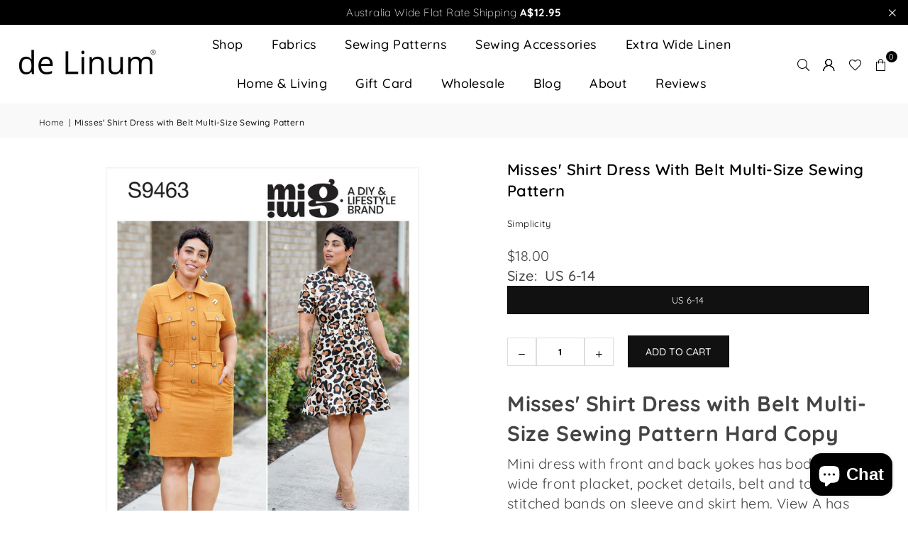

--- FILE ---
content_type: text/css
request_url: https://www.delinum.com.au/cdn/shop/t/64/assets/custom.css?v=171654803997142534901752056591
body_size: -41
content:
.fontWtFx,div#totPriceCst{font-size:19px}.fontWtFx{font-weight:600;color:#000}.CstPFx-PrCrd-R1C2{display:flex;justify-content:center;flex-wrap:wrap}.product__policies.rte{display:none}.CstPFx-PrCrd-R1C1,.CstPFx-PrCrd-R1C2,.CstPFx-PrCrd-R1C3{flex:1}.priceInrC1{width:30%;float:left}.CstmProdFx-PrdCrd-OtrBx{width:100%;margin-bottom:20px}.CstmProdFx-PrdCrd-InrBx{display:flex;align-items:center}#quantity-2{width:50px}.drawer__contents .qtyField{border:1px solid #ddd;margin-top:5px}.CstmProdFx-PrdCrd-InrBx .qtyField{margin-top:6px}.CstmProdFx-PrdCrd-InrBx .qtyField{margin-top:6px;border:1px solid #ddd}.CstPFx-PrCrd-R1C1 #quantity-2{border:1px solid #ddd;border-top:0;border-bottom:0}input#quantity[disabled]{color:#000;opacity:1}.qtyField .qtyBtn,.qtyField input{margin:0;color:#000;width:40px;height:38px;text-align:center;padding:11px 0;background:none;background-color:#0000;border-radius:0}.qtyField{border:0}.qtyField.mb15{border:1px solid #ddd}input#quantity{width:68px;font-size:13px;font-weight:800;letter-spacing:1.2px!important;border-right:1px solid #ddd;border-left:1px solid #ddd;border-top:0;border-bottom:0}.template-cart .cart .qtyField{border:1px solid #ddd}.template-cart .qty-field-cs{border-right:1px solid #ddd;border-left:1px solid #ddd;border-top:0;border-bottom:0}.metre-result,.yard-result{margin:0;font-weight:700}#quantity_message{color:#fff;background-color:#f67280;padding:3px 12px;display:inline-block}.priceOtrBox{align-items:center;justify-content:flex-start}.priceInrC1{width:auto!important;padding-right:10px}.priceOtrBox .priceInrC2{width:57%}.CstPFx-PrCrd-R1C2{max-width:unset!important;flex:unset!important;width:100%;justify-content:flex-start}.product-single__meta{margin-left:0!important}@media screen and (max-width: 1440px){.priceOtrBox .priceInrC2{font-size:16px}}@media screen and (max-width: 1199px){.priceOtrBox .priceInrC2{font-size:15px}.fontWtFx{font-size:17px}.priceOtrBox{flex-direction:column;justify-content:flex-start;align-items:flex-start}.priceInrC1{width:100%!important}.priceOtrBox .priceInrC2{width:100%;font-size:15px}}@media screen and (max-width: 990px){.CstPFx-PrCrd-R1C2{font-size:15px}}@media screen and (max-width: 767px){.priceInrC1{width:100%!important}.priceInrC2{width:100%!important;margin-top:10px}.CstPFx-PrCrd-R1C1{max-width:initial}}@media screen and (max-width: 500px){.CstmProdFx-PrdCrd-InrBx{align-items:flex-start;flex-direction:column;gap:15px;justify-content:flex-start}.CstPFx-PrCrd-R1C2{margin-left:0}}
/*# sourceMappingURL=/cdn/shop/t/64/assets/custom.css.map?v=171654803997142534901752056591 */
